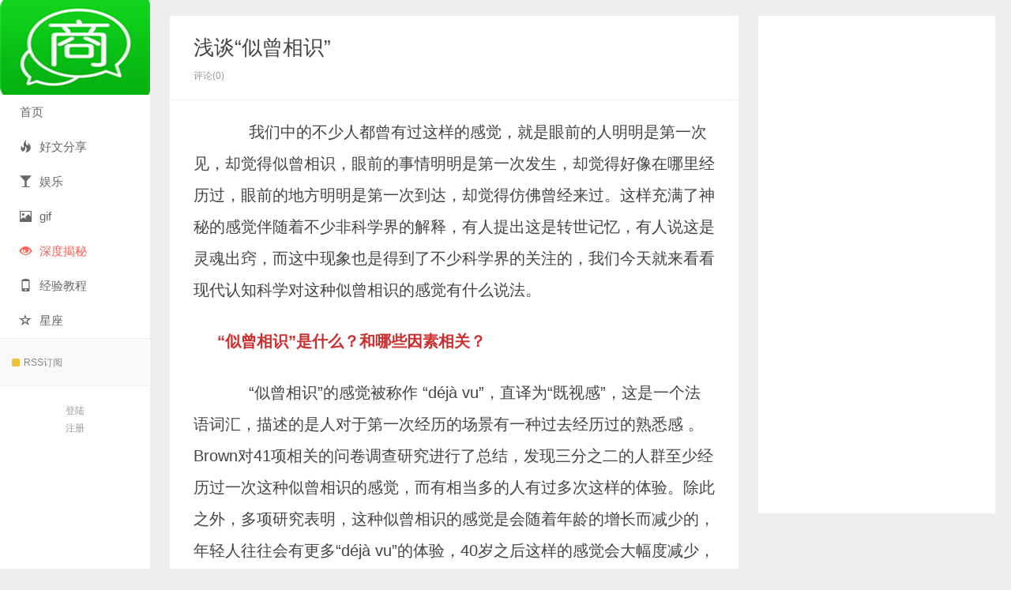

--- FILE ---
content_type: text/html; charset=utf-8
request_url: https://www.google.com/recaptcha/api2/aframe
body_size: 266
content:
<!DOCTYPE HTML><html><head><meta http-equiv="content-type" content="text/html; charset=UTF-8"></head><body><script nonce="MdjP1WWKIMlg-n4vyT0ibA">/** Anti-fraud and anti-abuse applications only. See google.com/recaptcha */ try{var clients={'sodar':'https://pagead2.googlesyndication.com/pagead/sodar?'};window.addEventListener("message",function(a){try{if(a.source===window.parent){var b=JSON.parse(a.data);var c=clients[b['id']];if(c){var d=document.createElement('img');d.src=c+b['params']+'&rc='+(localStorage.getItem("rc::a")?sessionStorage.getItem("rc::b"):"");window.document.body.appendChild(d);sessionStorage.setItem("rc::e",parseInt(sessionStorage.getItem("rc::e")||0)+1);localStorage.setItem("rc::h",'1770020929589');}}}catch(b){}});window.parent.postMessage("_grecaptcha_ready", "*");}catch(b){}</script></body></html>